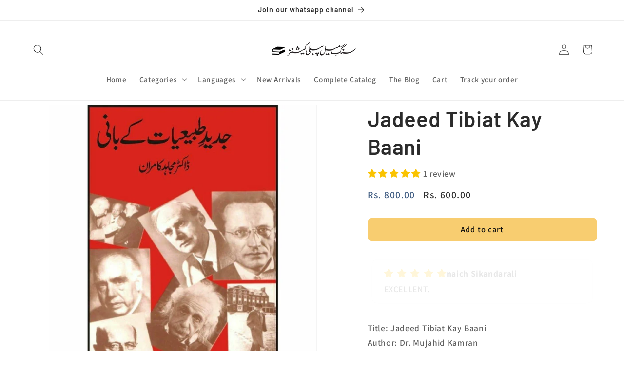

--- FILE ---
content_type: text/html; charset=utf-8
request_url: https://sapi.negate.io/script
body_size: -383
content:
oOvZpUlwL/PYeep2OTV1Siqha3F/rT83oUI9ESw3kGlUChTo7W0MYVOygEaoyMb1dtQlvyy4q4ocBManSpgLREI=